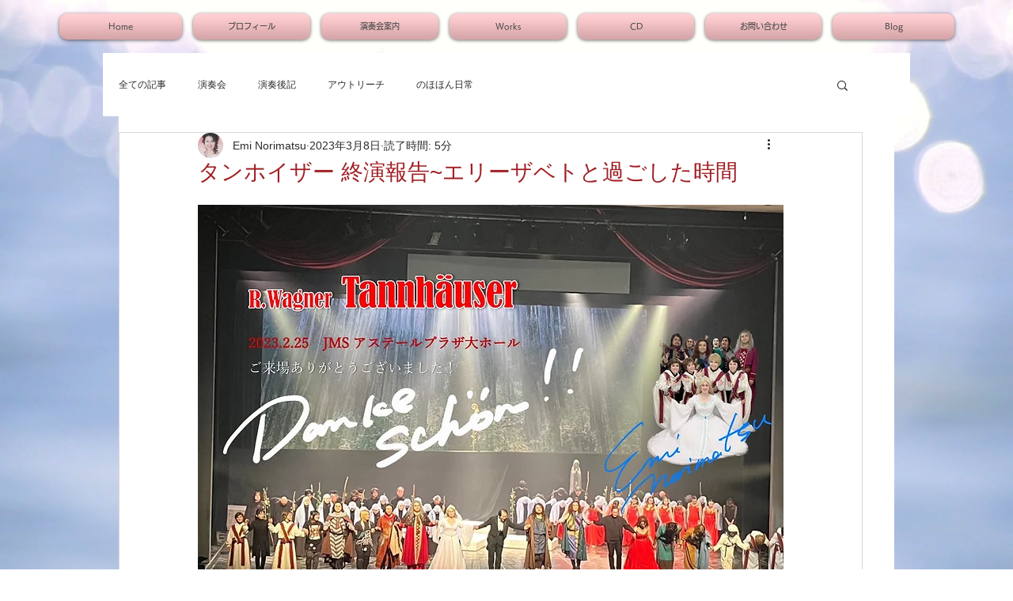

--- FILE ---
content_type: text/css; charset=utf-8
request_url: https://www.eminorimatsu.com/_serverless/pro-gallery-css-v4-server/layoutCss?ver=2&id=crghp-not-scoped&items=3810_1109_1479%7C3630_1109_1479&container=1070.90625_350_300_720&options=gallerySizeType:px%7CenableInfiniteScroll:true%7CtitlePlacement:SHOW_ON_HOVER%7CimageMargin:5%7CisVertical:false%7CgridStyle:0%7CgalleryLayout:1%7CnumberOfImagesPerRow:0%7CgallerySizePx:300%7CcubeType:fill%7CgalleryThumbnailsAlignment:none
body_size: -229
content:
#pro-gallery-crghp-not-scoped [data-hook="item-container"][data-idx="0"].gallery-item-container{opacity: 1 !important;display: block !important;transition: opacity .2s ease !important;top: 0px !important;left: 0px !important;right: auto !important;height: 230px !important;width: 173px !important;} #pro-gallery-crghp-not-scoped [data-hook="item-container"][data-idx="0"] .gallery-item-common-info-outer{height: 100% !important;} #pro-gallery-crghp-not-scoped [data-hook="item-container"][data-idx="0"] .gallery-item-common-info{height: 100% !important;width: 100% !important;} #pro-gallery-crghp-not-scoped [data-hook="item-container"][data-idx="0"] .gallery-item-wrapper{width: 173px !important;height: 230px !important;margin: 0 !important;} #pro-gallery-crghp-not-scoped [data-hook="item-container"][data-idx="0"] .gallery-item-content{width: 173px !important;height: 230px !important;margin: 0px 0px !important;opacity: 1 !important;} #pro-gallery-crghp-not-scoped [data-hook="item-container"][data-idx="0"] .gallery-item-hover{width: 173px !important;height: 230px !important;opacity: 1 !important;} #pro-gallery-crghp-not-scoped [data-hook="item-container"][data-idx="0"] .item-hover-flex-container{width: 173px !important;height: 230px !important;margin: 0px 0px !important;opacity: 1 !important;} #pro-gallery-crghp-not-scoped [data-hook="item-container"][data-idx="0"] .gallery-item-wrapper img{width: 100% !important;height: 100% !important;opacity: 1 !important;} #pro-gallery-crghp-not-scoped [data-hook="item-container"][data-idx="1"].gallery-item-container{opacity: 1 !important;display: block !important;transition: opacity .2s ease !important;top: 0px !important;left: 178px !important;right: auto !important;height: 230px !important;width: 172px !important;} #pro-gallery-crghp-not-scoped [data-hook="item-container"][data-idx="1"] .gallery-item-common-info-outer{height: 100% !important;} #pro-gallery-crghp-not-scoped [data-hook="item-container"][data-idx="1"] .gallery-item-common-info{height: 100% !important;width: 100% !important;} #pro-gallery-crghp-not-scoped [data-hook="item-container"][data-idx="1"] .gallery-item-wrapper{width: 172px !important;height: 230px !important;margin: 0 !important;} #pro-gallery-crghp-not-scoped [data-hook="item-container"][data-idx="1"] .gallery-item-content{width: 172px !important;height: 230px !important;margin: 0px 0px !important;opacity: 1 !important;} #pro-gallery-crghp-not-scoped [data-hook="item-container"][data-idx="1"] .gallery-item-hover{width: 172px !important;height: 230px !important;opacity: 1 !important;} #pro-gallery-crghp-not-scoped [data-hook="item-container"][data-idx="1"] .item-hover-flex-container{width: 172px !important;height: 230px !important;margin: 0px 0px !important;opacity: 1 !important;} #pro-gallery-crghp-not-scoped [data-hook="item-container"][data-idx="1"] .gallery-item-wrapper img{width: 100% !important;height: 100% !important;opacity: 1 !important;} #pro-gallery-crghp-not-scoped .pro-gallery-prerender{height:230.43234243373178px !important;}#pro-gallery-crghp-not-scoped {height:230.43234243373178px !important; width:350px !important;}#pro-gallery-crghp-not-scoped .pro-gallery-margin-container {height:230.43234243373178px !important;}#pro-gallery-crghp-not-scoped .pro-gallery {height:230.43234243373178px !important; width:350px !important;}#pro-gallery-crghp-not-scoped .pro-gallery-parent-container {height:230.43234243373178px !important; width:355px !important;}

--- FILE ---
content_type: text/css; charset=utf-8
request_url: https://www.eminorimatsu.com/_serverless/pro-gallery-css-v4-server/layoutCss?ver=2&id=f9m5c-not-scoped&items=3648_1482_1106%7C3480_960_1707%7C3619_960_1706&container=3422.90625_740_393.15625_720&options=gallerySizeType:px%7CenableInfiniteScroll:true%7CtitlePlacement:SHOW_ON_HOVER%7CimageMargin:5%7CisVertical:false%7CgridStyle:0%7CgalleryLayout:1%7CnumberOfImagesPerRow:0%7CgallerySizePx:300%7CcubeType:fill%7CgalleryThumbnailsAlignment:none
body_size: -229
content:
#pro-gallery-f9m5c-not-scoped [data-hook="item-container"][data-idx="0"].gallery-item-container{opacity: 1 !important;display: block !important;transition: opacity .2s ease !important;top: 0px !important;left: 0px !important;right: auto !important;height: 296px !important;width: 397px !important;} #pro-gallery-f9m5c-not-scoped [data-hook="item-container"][data-idx="0"] .gallery-item-common-info-outer{height: 100% !important;} #pro-gallery-f9m5c-not-scoped [data-hook="item-container"][data-idx="0"] .gallery-item-common-info{height: 100% !important;width: 100% !important;} #pro-gallery-f9m5c-not-scoped [data-hook="item-container"][data-idx="0"] .gallery-item-wrapper{width: 397px !important;height: 296px !important;margin: 0 !important;} #pro-gallery-f9m5c-not-scoped [data-hook="item-container"][data-idx="0"] .gallery-item-content{width: 397px !important;height: 296px !important;margin: 0px 0px !important;opacity: 1 !important;} #pro-gallery-f9m5c-not-scoped [data-hook="item-container"][data-idx="0"] .gallery-item-hover{width: 397px !important;height: 296px !important;opacity: 1 !important;} #pro-gallery-f9m5c-not-scoped [data-hook="item-container"][data-idx="0"] .item-hover-flex-container{width: 397px !important;height: 296px !important;margin: 0px 0px !important;opacity: 1 !important;} #pro-gallery-f9m5c-not-scoped [data-hook="item-container"][data-idx="0"] .gallery-item-wrapper img{width: 100% !important;height: 100% !important;opacity: 1 !important;} #pro-gallery-f9m5c-not-scoped [data-hook="item-container"][data-idx="1"].gallery-item-container{opacity: 1 !important;display: block !important;transition: opacity .2s ease !important;top: 0px !important;left: 402px !important;right: auto !important;height: 296px !important;width: 167px !important;} #pro-gallery-f9m5c-not-scoped [data-hook="item-container"][data-idx="1"] .gallery-item-common-info-outer{height: 100% !important;} #pro-gallery-f9m5c-not-scoped [data-hook="item-container"][data-idx="1"] .gallery-item-common-info{height: 100% !important;width: 100% !important;} #pro-gallery-f9m5c-not-scoped [data-hook="item-container"][data-idx="1"] .gallery-item-wrapper{width: 167px !important;height: 296px !important;margin: 0 !important;} #pro-gallery-f9m5c-not-scoped [data-hook="item-container"][data-idx="1"] .gallery-item-content{width: 167px !important;height: 296px !important;margin: 0px 0px !important;opacity: 1 !important;} #pro-gallery-f9m5c-not-scoped [data-hook="item-container"][data-idx="1"] .gallery-item-hover{width: 167px !important;height: 296px !important;opacity: 1 !important;} #pro-gallery-f9m5c-not-scoped [data-hook="item-container"][data-idx="1"] .item-hover-flex-container{width: 167px !important;height: 296px !important;margin: 0px 0px !important;opacity: 1 !important;} #pro-gallery-f9m5c-not-scoped [data-hook="item-container"][data-idx="1"] .gallery-item-wrapper img{width: 100% !important;height: 100% !important;opacity: 1 !important;} #pro-gallery-f9m5c-not-scoped [data-hook="item-container"][data-idx="2"].gallery-item-container{opacity: 1 !important;display: block !important;transition: opacity .2s ease !important;top: 0px !important;left: 574px !important;right: auto !important;height: 296px !important;width: 166px !important;} #pro-gallery-f9m5c-not-scoped [data-hook="item-container"][data-idx="2"] .gallery-item-common-info-outer{height: 100% !important;} #pro-gallery-f9m5c-not-scoped [data-hook="item-container"][data-idx="2"] .gallery-item-common-info{height: 100% !important;width: 100% !important;} #pro-gallery-f9m5c-not-scoped [data-hook="item-container"][data-idx="2"] .gallery-item-wrapper{width: 166px !important;height: 296px !important;margin: 0 !important;} #pro-gallery-f9m5c-not-scoped [data-hook="item-container"][data-idx="2"] .gallery-item-content{width: 166px !important;height: 296px !important;margin: 0px 0px !important;opacity: 1 !important;} #pro-gallery-f9m5c-not-scoped [data-hook="item-container"][data-idx="2"] .gallery-item-hover{width: 166px !important;height: 296px !important;opacity: 1 !important;} #pro-gallery-f9m5c-not-scoped [data-hook="item-container"][data-idx="2"] .item-hover-flex-container{width: 166px !important;height: 296px !important;margin: 0px 0px !important;opacity: 1 !important;} #pro-gallery-f9m5c-not-scoped [data-hook="item-container"][data-idx="2"] .gallery-item-wrapper img{width: 100% !important;height: 100% !important;opacity: 1 !important;} #pro-gallery-f9m5c-not-scoped .pro-gallery-prerender{height:296.15087095722197px !important;}#pro-gallery-f9m5c-not-scoped {height:296.15087095722197px !important; width:740px !important;}#pro-gallery-f9m5c-not-scoped .pro-gallery-margin-container {height:296.15087095722197px !important;}#pro-gallery-f9m5c-not-scoped .pro-gallery {height:296.15087095722197px !important; width:740px !important;}#pro-gallery-f9m5c-not-scoped .pro-gallery-parent-container {height:296.15087095722197px !important; width:745px !important;}